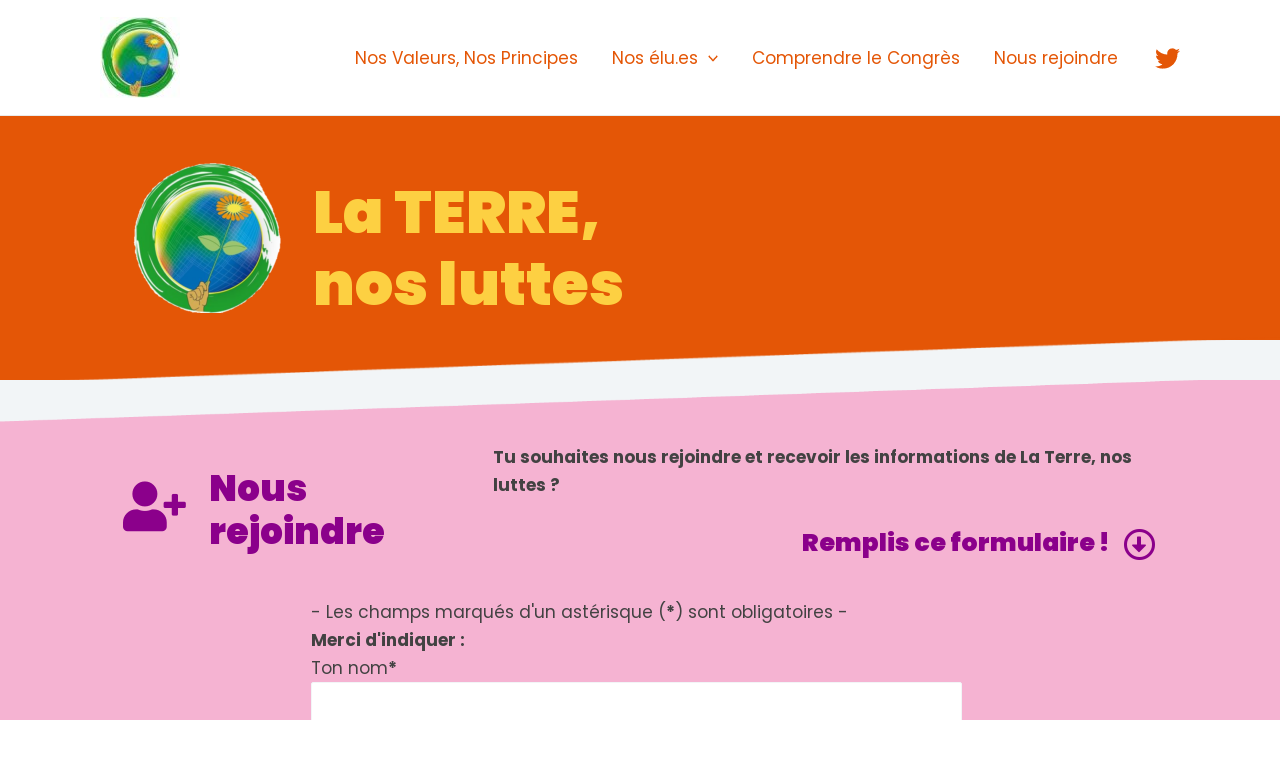

--- FILE ---
content_type: text/css
request_url: https://laterrenosluttes.fr/wp-content/uploads/elementor/css/post-174.css?ver=1723994088
body_size: 456
content:
.elementor-kit-174{--e-global-color-primary:#E45606;--e-global-color-secondary:#8B008B;--e-global-color-text:#424242;--e-global-color-accent:#17DF9E;--e-global-color-7fbc28a:#FDD042;--e-global-color-f1b2c76:#F5B3D2;--e-global-color-3bdc730:#FFFFFF;--e-global-color-9e95a5f:#F2F5F7;--e-global-typography-primary-font-family:"Poppins";--e-global-typography-primary-font-weight:900;--e-global-typography-secondary-font-family:"Lexend Deca";--e-global-typography-secondary-font-weight:600;--e-global-typography-text-font-family:"Poppins";--e-global-typography-text-font-weight:300;--e-global-typography-accent-font-family:"Poppins";--e-global-typography-accent-font-weight:600;font-size:17px;}.elementor-kit-174 button,.elementor-kit-174 input[type="button"],.elementor-kit-174 input[type="submit"],.elementor-kit-174 .elementor-button{font-family:"Poppins", Sans-serif;font-weight:800;text-transform:uppercase;text-shadow:0px 0px 10px rgba(0,0,0,0.3);color:var( --e-global-color-7fbc28a );background-color:var( --e-global-color-secondary );}.elementor-section.elementor-section-boxed > .elementor-container{max-width:1080px;}.e-con{--container-max-width:1080px;}.elementor-widget:not(:last-child){margin-bottom:0px;}.elementor-element{--widgets-spacing:0px;}{}h1.entry-title{display:var(--page-title-display);}@media(max-width:1024px){.elementor-section.elementor-section-boxed > .elementor-container{max-width:1024px;}.e-con{--container-max-width:1024px;}}@media(max-width:767px){.elementor-kit-174{font-size:16px;}.elementor-section.elementor-section-boxed > .elementor-container{max-width:767px;}.e-con{--container-max-width:767px;}}

--- FILE ---
content_type: text/css
request_url: https://laterrenosluttes.fr/wp-content/uploads/elementor/css/post-1581.css?ver=1744054374
body_size: 2168
content:
.elementor-1581 .elementor-element.elementor-element-4c51d95:not(.elementor-motion-effects-element-type-background), .elementor-1581 .elementor-element.elementor-element-4c51d95 > .elementor-motion-effects-container > .elementor-motion-effects-layer{background-color:var( --e-global-color-primary );}.elementor-1581 .elementor-element.elementor-element-4c51d95{transition:background 0.3s, border 0.3s, border-radius 0.3s, box-shadow 0.3s;}.elementor-1581 .elementor-element.elementor-element-4c51d95 > .elementor-background-overlay{transition:background 0.3s, border-radius 0.3s, opacity 0.3s;}.elementor-1581 .elementor-element.elementor-element-56f818e{--spacer-size:20px;}.elementor-bc-flex-widget .elementor-1581 .elementor-element.elementor-element-bbdc073.elementor-column .elementor-widget-wrap{align-items:center;}.elementor-1581 .elementor-element.elementor-element-bbdc073.elementor-column.elementor-element[data-element_type="column"] > .elementor-widget-wrap.elementor-element-populated{align-content:center;align-items:center;}.elementor-1581 .elementor-element.elementor-element-5bcc131{--spacer-size:20px;}.elementor-1581 .elementor-element.elementor-element-b152f0e .elementor-heading-title{color:var( --e-global-color-7fbc28a );}.elementor-1581 .elementor-element.elementor-element-7c929d7:not(.elementor-motion-effects-element-type-background), .elementor-1581 .elementor-element.elementor-element-7c929d7 > .elementor-motion-effects-container > .elementor-motion-effects-layer{background-color:var( --e-global-color-9e95a5f );}.elementor-1581 .elementor-element.elementor-element-7c929d7{transition:background 0.3s, border 0.3s, border-radius 0.3s, box-shadow 0.3s;}.elementor-1581 .elementor-element.elementor-element-7c929d7 > .elementor-background-overlay{transition:background 0.3s, border-radius 0.3s, opacity 0.3s;}.elementor-1581 .elementor-element.elementor-element-9901885{text-align:center;}.elementor-1581 .elementor-element.elementor-element-9901885 img{width:100%;}.elementor-1581 .elementor-element.elementor-element-9901885 > .elementor-widget-container{margin:-1% -1% -1% -1%;padding:0px 0px 0px 0px;}.elementor-1581 .elementor-element.elementor-element-5b390fe:not(.elementor-motion-effects-element-type-background), .elementor-1581 .elementor-element.elementor-element-5b390fe > .elementor-motion-effects-container > .elementor-motion-effects-layer{background-color:var( --e-global-color-f1b2c76 );background-image:url("https://laterrenosluttes.fr/wp-content/uploads/2022/11/BIAIS_BLANC.png");background-position:center center;background-repeat:no-repeat;background-size:cover;}.elementor-1581 .elementor-element.elementor-element-5b390fe{transition:background 0.3s, border 0.3s, border-radius 0.3s, box-shadow 0.3s;margin-top:0%;margin-bottom:0%;}.elementor-1581 .elementor-element.elementor-element-5b390fe > .elementor-background-overlay{transition:background 0.3s, border-radius 0.3s, opacity 0.3s;}.elementor-1581 .elementor-element.elementor-element-57954dc{--spacer-size:6vh;}.elementor-1581 .elementor-element.elementor-element-a65c4bf:not(.elementor-motion-effects-element-type-background), .elementor-1581 .elementor-element.elementor-element-a65c4bf > .elementor-motion-effects-container > .elementor-motion-effects-layer{background-color:var( --e-global-color-f1b2c76 );}.elementor-1581 .elementor-element.elementor-element-a65c4bf{transition:background 0.3s, border 0.3s, border-radius 0.3s, box-shadow 0.3s;}.elementor-1581 .elementor-element.elementor-element-a65c4bf > .elementor-background-overlay{transition:background 0.3s, border-radius 0.3s, opacity 0.3s;}.elementor-bc-flex-widget .elementor-1581 .elementor-element.elementor-element-91fc55b.elementor-column .elementor-widget-wrap{align-items:center;}.elementor-1581 .elementor-element.elementor-element-91fc55b.elementor-column.elementor-element[data-element_type="column"] > .elementor-widget-wrap.elementor-element-populated{align-content:center;align-items:center;}.elementor-1581 .elementor-element.elementor-element-7f6c917 .elementor-icon-wrapper{text-align:center;}.elementor-1581 .elementor-element.elementor-element-7f6c917.elementor-view-stacked .elementor-icon{background-color:var( --e-global-color-secondary );}.elementor-1581 .elementor-element.elementor-element-7f6c917.elementor-view-framed .elementor-icon, .elementor-1581 .elementor-element.elementor-element-7f6c917.elementor-view-default .elementor-icon{color:var( --e-global-color-secondary );border-color:var( --e-global-color-secondary );}.elementor-1581 .elementor-element.elementor-element-7f6c917.elementor-view-framed .elementor-icon, .elementor-1581 .elementor-element.elementor-element-7f6c917.elementor-view-default .elementor-icon svg{fill:var( --e-global-color-secondary );}.elementor-1581 .elementor-element.elementor-element-7f6c917 .elementor-icon i, .elementor-1581 .elementor-element.elementor-element-7f6c917 .elementor-icon svg{transform:rotate(0deg);}.elementor-bc-flex-widget .elementor-1581 .elementor-element.elementor-element-17c31d9.elementor-column .elementor-widget-wrap{align-items:center;}.elementor-1581 .elementor-element.elementor-element-17c31d9.elementor-column.elementor-element[data-element_type="column"] > .elementor-widget-wrap.elementor-element-populated{align-content:center;align-items:center;}.elementor-1581 .elementor-element.elementor-element-5cea051 .elementor-heading-title{color:var( --e-global-color-secondary );}.elementor-1581 .elementor-element.elementor-element-67c2590{--spacer-size:20px;}.elementor-1581 .elementor-element.elementor-element-1f7b9ed.elementor-view-stacked .elementor-icon{background-color:var( --e-global-color-secondary );}.elementor-1581 .elementor-element.elementor-element-1f7b9ed.elementor-view-framed .elementor-icon, .elementor-1581 .elementor-element.elementor-element-1f7b9ed.elementor-view-default .elementor-icon{fill:var( --e-global-color-secondary );color:var( --e-global-color-secondary );border-color:var( --e-global-color-secondary );}.elementor-1581 .elementor-element.elementor-element-1f7b9ed{--icon-box-icon-margin:14px;}.elementor-1581 .elementor-element.elementor-element-1f7b9ed .elementor-icon{font-size:32px;}.elementor-1581 .elementor-element.elementor-element-1f7b9ed .elementor-icon-box-wrapper{text-align:right;}.elementor-1581 .elementor-element.elementor-element-1f7b9ed .elementor-icon-box-title{color:var( --e-global-color-secondary );}.elementor-1581 .elementor-element.elementor-element-78419f8 .pp-contact-form-7 .wpcf7-not-valid-tip{display:block !important;}.elementor-1581 .elementor-element.elementor-element-78419f8 .pp-contact-form-7 .wpcf7-validation-errors{display:block !important;}.elementor-1581 .elementor-element.elementor-element-78419f8 .pp-contact-form-7 .pp-contact-form-7-heading{text-align:left;}.elementor-1581 .elementor-element.elementor-element-78419f8 .pp-contact-form-7 .wpcf7-form p:not(:last-of-type) .wpcf7-form-control-wrap{margin-bottom:20px;}.elementor-1581 .elementor-element.elementor-element-78419f8 .pp-contact-form-7 .wpcf7-form-control.wpcf7-text, .elementor-1581 .elementor-element.elementor-element-78419f8 .pp-contact-form-7 .wpcf7-form-control.wpcf7-select{width:100%;}.elementor-1581 .elementor-element.elementor-element-78419f8 .pp-contact-form-7 .wpcf7-form p:nth-last-of-type(1){text-align:center;}.elementor-1581 .elementor-element.elementor-element-78419f8 .pp-contact-form-7 .wpcf7-form input[type="submit"]{display:inline-block;width:150px;font-family:var( --e-global-typography-primary-font-family ), Sans-serif;font-weight:var( --e-global-typography-primary-font-weight );}.elementor-1581 .elementor-element.elementor-element-78419f8 > .elementor-widget-container{background-color:var( --e-global-color-f1b2c76 );}.elementor-1581 .elementor-element.elementor-element-7327587:not(.elementor-motion-effects-element-type-background), .elementor-1581 .elementor-element.elementor-element-7327587 > .elementor-motion-effects-container > .elementor-motion-effects-layer{background-color:var( --e-global-color-9e95a5f );background-image:url("https://laterrenosluttes.fr/wp-content/uploads/2022/11/BIAIS_ROSE.png");background-position:center center;background-repeat:no-repeat;background-size:cover;}.elementor-1581 .elementor-element.elementor-element-7327587{transition:background 0.3s, border 0.3s, border-radius 0.3s, box-shadow 0.3s;margin-top:0%;margin-bottom:0%;}.elementor-1581 .elementor-element.elementor-element-7327587 > .elementor-background-overlay{transition:background 0.3s, border-radius 0.3s, opacity 0.3s;}.elementor-1581 .elementor-element.elementor-element-f1d5302{--spacer-size:6vh;}.elementor-1581 .elementor-element.elementor-element-50b29c6:not(.elementor-motion-effects-element-type-background), .elementor-1581 .elementor-element.elementor-element-50b29c6 > .elementor-motion-effects-container > .elementor-motion-effects-layer{background-color:var( --e-global-color-9e95a5f );}.elementor-1581 .elementor-element.elementor-element-50b29c6{transition:background 0.3s, border 0.3s, border-radius 0.3s, box-shadow 0.3s;}.elementor-1581 .elementor-element.elementor-element-50b29c6 > .elementor-background-overlay{transition:background 0.3s, border-radius 0.3s, opacity 0.3s;}.elementor-1581 .elementor-element.elementor-element-286b906{--spacer-size:20px;}.elementor-bc-flex-widget .elementor-1581 .elementor-element.elementor-element-92fd7a6.elementor-column .elementor-widget-wrap{align-items:center;}.elementor-1581 .elementor-element.elementor-element-92fd7a6.elementor-column.elementor-element[data-element_type="column"] > .elementor-widget-wrap.elementor-element-populated{align-content:center;align-items:center;}.elementor-1581 .elementor-element.elementor-element-16747dd .elementor-icon-wrapper{text-align:center;}.elementor-1581 .elementor-element.elementor-element-16747dd.elementor-view-stacked .elementor-icon{background-color:var( --e-global-color-accent );}.elementor-1581 .elementor-element.elementor-element-16747dd.elementor-view-framed .elementor-icon, .elementor-1581 .elementor-element.elementor-element-16747dd.elementor-view-default .elementor-icon{color:var( --e-global-color-accent );border-color:var( --e-global-color-accent );}.elementor-1581 .elementor-element.elementor-element-16747dd.elementor-view-framed .elementor-icon, .elementor-1581 .elementor-element.elementor-element-16747dd.elementor-view-default .elementor-icon svg{fill:var( --e-global-color-accent );}.elementor-1581 .elementor-element.elementor-element-16747dd .elementor-icon i, .elementor-1581 .elementor-element.elementor-element-16747dd .elementor-icon svg{transform:rotate(0deg);}.elementor-bc-flex-widget .elementor-1581 .elementor-element.elementor-element-507f5bf.elementor-column .elementor-widget-wrap{align-items:center;}.elementor-1581 .elementor-element.elementor-element-507f5bf.elementor-column.elementor-element[data-element_type="column"] > .elementor-widget-wrap.elementor-element-populated{align-content:center;align-items:center;}.elementor-1581 .elementor-element.elementor-element-2658091 .elementor-heading-title{color:var( --e-global-color-accent );}.elementor-1581 .elementor-element.elementor-element-5ffd3c9{--spacer-size:20px;}.elementor-1581 .elementor-element.elementor-element-8cc1e72 .elementor-button .elementor-align-icon-right{margin-left:20px;}.elementor-1581 .elementor-element.elementor-element-8cc1e72 .elementor-button .elementor-align-icon-left{margin-right:20px;}.elementor-1581 .elementor-element.elementor-element-8cc1e72 .elementor-button{font-family:"Poppins", Sans-serif;font-weight:900;text-shadow:0px 0px 0px rgba(0,0,0,0.3);fill:var( --e-global-color-9e95a5f );color:var( --e-global-color-9e95a5f );background-color:var( --e-global-color-accent );padding:3% 3% 3% 3%;}.elementor-1581 .elementor-element.elementor-element-fa961f8{--spacer-size:20px;}.elementor-1581 .elementor-element.elementor-element-74e2307:not(.elementor-motion-effects-element-type-background), .elementor-1581 .elementor-element.elementor-element-74e2307 > .elementor-motion-effects-container > .elementor-motion-effects-layer{background-color:var( --e-global-color-accent );background-image:url("https://laterrenosluttes.fr/wp-content/uploads/2022/11/BIAIS_BLANC.png");background-position:center center;background-repeat:no-repeat;background-size:cover;}.elementor-1581 .elementor-element.elementor-element-74e2307{transition:background 0.3s, border 0.3s, border-radius 0.3s, box-shadow 0.3s;margin-top:0%;margin-bottom:0%;}.elementor-1581 .elementor-element.elementor-element-74e2307 > .elementor-background-overlay{transition:background 0.3s, border-radius 0.3s, opacity 0.3s;}.elementor-1581 .elementor-element.elementor-element-32f3597{--spacer-size:6vh;}.elementor-1581 .elementor-element.elementor-element-06d7713:not(.elementor-motion-effects-element-type-background), .elementor-1581 .elementor-element.elementor-element-06d7713 > .elementor-motion-effects-container > .elementor-motion-effects-layer{background-color:var( --e-global-color-accent );}.elementor-1581 .elementor-element.elementor-element-06d7713{transition:background 0.3s, border 0.3s, border-radius 0.3s, box-shadow 0.3s;}.elementor-1581 .elementor-element.elementor-element-06d7713 > .elementor-background-overlay{transition:background 0.3s, border-radius 0.3s, opacity 0.3s;}.elementor-1581 .elementor-element.elementor-element-3973eee{--spacer-size:20px;}.elementor-1581 .elementor-element.elementor-element-41d6fa5 .elementor-heading-title{color:var( --e-global-color-9e95a5f );}.elementor-1581 .elementor-element.elementor-element-7b2e5b5{--spacer-size:20px;}.elementor-1581 .elementor-element.elementor-element-ea94ea0:not(.elementor-motion-effects-element-type-background), .elementor-1581 .elementor-element.elementor-element-ea94ea0 > .elementor-motion-effects-container > .elementor-motion-effects-layer{background-color:var( --e-global-color-9e95a5f );background-image:url("https://laterrenosluttes.fr/wp-content/uploads/2022/11/BIAIS_VERT.png");background-position:center center;background-repeat:no-repeat;background-size:cover;}.elementor-1581 .elementor-element.elementor-element-ea94ea0{transition:background 0.3s, border 0.3s, border-radius 0.3s, box-shadow 0.3s;margin-top:0%;margin-bottom:0%;}.elementor-1581 .elementor-element.elementor-element-ea94ea0 > .elementor-background-overlay{transition:background 0.3s, border-radius 0.3s, opacity 0.3s;}.elementor-1581 .elementor-element.elementor-element-9415d4f{--spacer-size:6vh;}.elementor-1581 .elementor-element.elementor-element-ae0396a:not(.elementor-motion-effects-element-type-background), .elementor-1581 .elementor-element.elementor-element-ae0396a > .elementor-motion-effects-container > .elementor-motion-effects-layer{background-color:var( --e-global-color-secondary );background-image:url("https://laterrenosluttes.fr/wp-content/uploads/2022/11/BIAIS_BLANC.png");background-position:center center;background-repeat:no-repeat;background-size:cover;}.elementor-1581 .elementor-element.elementor-element-ae0396a{transition:background 0.3s, border 0.3s, border-radius 0.3s, box-shadow 0.3s;margin-top:0%;margin-bottom:0%;}.elementor-1581 .elementor-element.elementor-element-ae0396a > .elementor-background-overlay{transition:background 0.3s, border-radius 0.3s, opacity 0.3s;}.elementor-1581 .elementor-element.elementor-element-6381dca{--spacer-size:6vh;}.elementor-1581 .elementor-element.elementor-element-0e713eb:not(.elementor-motion-effects-element-type-background), .elementor-1581 .elementor-element.elementor-element-0e713eb > .elementor-motion-effects-container > .elementor-motion-effects-layer{background-color:var( --e-global-color-secondary );}.elementor-1581 .elementor-element.elementor-element-0e713eb{transition:background 0.3s, border 0.3s, border-radius 0.3s, box-shadow 0.3s;}.elementor-1581 .elementor-element.elementor-element-0e713eb > .elementor-background-overlay{transition:background 0.3s, border-radius 0.3s, opacity 0.3s;}.elementor-1581 .elementor-element.elementor-element-68d895e{--spacer-size:20px;}.elementor-1581 .elementor-element.elementor-element-47c1f8b .elementor-heading-title{color:var( --e-global-color-9e95a5f );}.elementor-1581 .elementor-element.elementor-element-09a5188{--spacer-size:20px;}.elementor-1581 .elementor-element.elementor-element-b6a92ad .elementor-heading-title{color:var( --e-global-color-9e95a5f );font-family:var( --e-global-typography-secondary-font-family ), Sans-serif;font-weight:var( --e-global-typography-secondary-font-weight );}.elementor-1581 .elementor-element.elementor-element-b6a92ad > .elementor-widget-container{margin:0% 0% 0% 1%;}.elementor-1581 .elementor-element.elementor-element-a23dc56 .elementor-heading-title{color:var( --e-global-color-9e95a5f );font-family:var( --e-global-typography-secondary-font-family ), Sans-serif;font-weight:var( --e-global-typography-secondary-font-weight );}.elementor-1581 .elementor-element.elementor-element-a23dc56 > .elementor-widget-container{margin:0% 0% 0% 1%;}.elementor-1581 .elementor-element.elementor-element-aa543b4{--spacer-size:20px;}.elementor-1581 .elementor-element.elementor-element-cb03cd4 .elementor-button .elementor-align-icon-right{margin-left:20px;}.elementor-1581 .elementor-element.elementor-element-cb03cd4 .elementor-button .elementor-align-icon-left{margin-right:20px;}.elementor-1581 .elementor-element.elementor-element-cb03cd4 .elementor-button{font-family:"Poppins", Sans-serif;font-weight:900;text-shadow:0px 0px 0px rgba(0,0,0,0.3);fill:var( --e-global-color-secondary );color:var( --e-global-color-secondary );background-color:var( --e-global-color-f1b2c76 );padding:3% 3% 3% 3%;}.elementor-1581 .elementor-element.elementor-element-644a1ab{--spacer-size:20px;}.elementor-1581 .elementor-element.elementor-element-5910854:not(.elementor-motion-effects-element-type-background), .elementor-1581 .elementor-element.elementor-element-5910854 > .elementor-motion-effects-container > .elementor-motion-effects-layer{background-color:var( --e-global-color-secondary );}.elementor-1581 .elementor-element.elementor-element-5910854{transition:background 0.3s, border 0.3s, border-radius 0.3s, box-shadow 0.3s;}.elementor-1581 .elementor-element.elementor-element-5910854 > .elementor-background-overlay{transition:background 0.3s, border-radius 0.3s, opacity 0.3s;}.elementor-1581 .elementor-element.elementor-element-26bf24e .pp-tm{text-align:center;}.elementor-1581 .elementor-element.elementor-element-26bf24e .swiper-slide-active .pp-tm{border-color:var( --e-global-color-secondary );}.elementor-1581 .elementor-element.elementor-element-26bf24e .pp-tm-content-normal{padding:2% 2% 2% 2%;}.elementor-1581 .elementor-element.elementor-element-26bf24e .pp-tm-image{margin-bottom:0%;}.elementor-1581 .elementor-element.elementor-element-26bf24e .pp-tm-name{color:var( --e-global-color-9e95a5f );margin-bottom:10px;}.elementor-1581 .elementor-element.elementor-element-26bf24e .pp-tm-position{color:var( --e-global-color-3bdc730 );margin-bottom:10px;}.elementor-1581 .elementor-element.elementor-element-26bf24e .pp-tm-description{margin-bottom:10px;}.elementor-1581 .elementor-element.elementor-element-26bf24e .pp-tm-social-links li:not(:last-child){margin-right:10px;}.elementor-1581 .elementor-element.elementor-element-26bf24e .pp-tm-social-links .pp-tm-social-icon{font-size:20px;line-height:20px;width:20px;color:var( --e-global-color-7fbc28a );fill:var( --e-global-color-7fbc28a );}.elementor-1581 .elementor-element.elementor-element-26bf24e .swiper-container-wrap .swiper-button-next, .elementor-1581 .elementor-element.elementor-element-26bf24e .swiper-container-wrap .swiper-button-prev{font-size:25px;color:var( --e-global-color-secondary );}.elementor-1581 .elementor-element.elementor-element-26bf24e .swiper-container-wrap .swiper-pagination-bullet{background:var( --e-global-color-9e95a5f );}.elementor-1581 .elementor-element.elementor-element-26bf24e .swiper-container-wrap .swiper-pagination-bullet-active{background:var( --e-global-color-7fbc28a );}.elementor-1581 .elementor-element.elementor-element-007b8df:not(.elementor-motion-effects-element-type-background), .elementor-1581 .elementor-element.elementor-element-007b8df > .elementor-motion-effects-container > .elementor-motion-effects-layer{background-color:var( --e-global-color-9e95a5f );background-image:url("https://laterrenosluttes.fr/wp-content/uploads/2022/11/BIAIS_VIOLET.png");background-position:center center;background-repeat:no-repeat;background-size:cover;}.elementor-1581 .elementor-element.elementor-element-007b8df{transition:background 0.3s, border 0.3s, border-radius 0.3s, box-shadow 0.3s;margin-top:0%;margin-bottom:0%;}.elementor-1581 .elementor-element.elementor-element-007b8df > .elementor-background-overlay{transition:background 0.3s, border-radius 0.3s, opacity 0.3s;}.elementor-1581 .elementor-element.elementor-element-a86eaef{--spacer-size:6vh;}.elementor-1581 .elementor-element.elementor-element-7852429:not(.elementor-motion-effects-element-type-background), .elementor-1581 .elementor-element.elementor-element-7852429 > .elementor-motion-effects-container > .elementor-motion-effects-layer{background-color:var( --e-global-color-9e95a5f );}.elementor-1581 .elementor-element.elementor-element-7852429{transition:background 0.3s, border 0.3s, border-radius 0.3s, box-shadow 0.3s;}.elementor-1581 .elementor-element.elementor-element-7852429 > .elementor-background-overlay{transition:background 0.3s, border-radius 0.3s, opacity 0.3s;}.elementor-1581 .elementor-element.elementor-element-57a9f7a{--spacer-size:20px;}@media(max-width:1024px){.elementor-1581 .elementor-element.elementor-element-9901885 > .elementor-widget-container{margin:-2% -2% -2% -2%;}.elementor-1581 .elementor-element.elementor-element-b6a92ad > .elementor-widget-container{margin:0% 0% 0% 2%;}.elementor-1581 .elementor-element.elementor-element-a23dc56 > .elementor-widget-container{margin:0% 0% 0% 2%;}}@media(min-width:768px){.elementor-1581 .elementor-element.elementor-element-bbdc073{width:18.208%;}.elementor-1581 .elementor-element.elementor-element-dc3a2d1{width:81.792%;}.elementor-1581 .elementor-element.elementor-element-e21b104{width:100%;}.elementor-1581 .elementor-element.elementor-element-91fc55b{width:8.426%;}.elementor-1581 .elementor-element.elementor-element-17c31d9{width:26.774%;}.elementor-1581 .elementor-element.elementor-element-8aa3796{width:64.464%;}.elementor-1581 .elementor-element.elementor-element-a047328{width:18%;}.elementor-1581 .elementor-element.elementor-element-137c475{width:63.332%;}.elementor-1581 .elementor-element.elementor-element-e842f85{width:18%;}.elementor-1581 .elementor-element.elementor-element-92fd7a6{width:8.426%;}.elementor-1581 .elementor-element.elementor-element-507f5bf{width:43.755%;}.elementor-1581 .elementor-element.elementor-element-ccd7b02{width:47.483%;}}@media(max-width:767px){.elementor-1581 .elementor-element.elementor-element-bbdc073{width:40%;}.elementor-1581 .elementor-element.elementor-element-dc3a2d1{width:60%;}.elementor-1581 .elementor-element.elementor-element-7c929d7{margin-top:0px;margin-bottom:-6px;padding:0% 0% 0% 0%;}.elementor-1581 .elementor-element.elementor-element-9901885 > .elementor-widget-container{margin:-6% -6% -6% -6%;}.elementor-1581 .elementor-element.elementor-element-5b390fe{margin-top:0%;margin-bottom:-3%;}.elementor-1581 .elementor-element.elementor-element-7327587{margin-top:0%;margin-bottom:-3%;}.elementor-1581 .elementor-element.elementor-element-74e2307{margin-top:0%;margin-bottom:-3%;}.elementor-1581 .elementor-element.elementor-element-ea94ea0{margin-top:0%;margin-bottom:-3%;}.elementor-1581 .elementor-element.elementor-element-ae0396a{margin-top:0%;margin-bottom:-3%;}.elementor-1581 .elementor-element.elementor-element-b6a92ad > .elementor-widget-container{margin:0% 2% 0% 4%;}.elementor-1581 .elementor-element.elementor-element-a23dc56 > .elementor-widget-container{margin:0% 2% 0% 4%;}.elementor-1581 .elementor-element.elementor-element-007b8df{margin-top:0%;margin-bottom:-3%;}}

--- FILE ---
content_type: application/javascript
request_url: https://laterrenosluttes.fr/wp-content/plugins/powerpack-lite-for-elementor/assets/js/min/frontend.min.js?ver=2.7.0
body_size: 3828
content:
!function(r){"use strict";var m=function(e){var t,o,n={},i=e.data("model-cid");return a&&i?(t=elementorFrontend.config.elements.data[i],o=elementorFrontend.config.elements.keys[t.attributes.widgetType||t.attributes.elType],jQuery.each(t.getActiveControls(),function(e){-1!==o.indexOf(e)&&(n[e]=t.attributes[e])})):n=e.data("settings")||{},n},a=!1,p=function(t,o,n,e){r(t).closest(".elementor-widget-wrap").addClass("e-swiper-container"),r(t).closest(".elementor-widget").addClass("e-widget-swiper"),"undefined"==typeof Swiper?new elementorFrontend.utils.swiper(t,e).then(function(e){d(t,o,n,e)}):(e=new Swiper(t,e),d(t,o,n,e))},d=function(e,t,o,n){"yes"===o.pause_on_hover&&(e.on("mouseover",function(){n.autoplay.stop()}),e.on("mouseout",function(){n.autoplay.start()})),a&&t.resize(function(){n.update()}),i(n,".pp-swiper-slider","swiper")},e=function(e,t){var o=m(e),n=e.find(".swiper-container-wrap"),e=e.find(".pp-swiper-slider"),i=JSON.parse(e.attr("data-slider-settings"));p(e,n,o,i)},i=function(n,i,a){void 0===a&&(a="swiper");["ppe-tabs-switched","ppe-toggle-switched","ppe-accordion-switched","ppe-popup-opened"].forEach(function(o){void 0!==o&&r(document).on(o,function(e,t){0<(t="ppe-popup-opened"==o?r(".pp-modal-popup-"+t):t).find(i).length&&setTimeout(function(){"slick"===a?n.slick("setPosition"):"swiper"===a?n.update():"gallery"===a&&t.find(".pp-image-gallery").eq(0).isotope("layout")},100)})})},t=function(e,t){var o=e.data("id"),e=e.find(".pp-image-hotspots"),e=JSON.parse(e.attr("data-tooltip-options")),n="pp-tooltip pp-tooltip-"+o,i=e.arrow,a=e.always_open,r=e.trigger,d=e.distance,p=e.animation,c=e.width,o=e.size,s=e.zindex;""!==o&&undefined!==o&&(n+=" pp-tooltip-size-"+o),t(".pp-hot-spot-wrap[data-tooltip]").each(function(){var e=t(this).data("tooltip-position");t(this).pptooltipster({trigger:r,animation:p,minWidth:0,maxWidth:c,ppclass:n,position:e,arrow:"yes"===i,distance:d,interactive:!0,positionTracker:!0,zIndex:s}),"yes"===a&&(t(this).pptooltipster(),t(this).pptooltipster("show"))})},o=function(e,t){var e=e.find(".pp-image-comparison").eq(0),o=e.data("settings");e.twentytwenty({default_offset_pct:o.visible_ratio,orientation:o.orientation,before_label:o.before_label,after_label:o.after_label,move_slider_on_hover:o.slider_on_hover,move_with_handle_only:o.slider_with_handle,click_to_move:o.slider_with_click,no_overlay:o.no_overlay})},n=function(e,n){var t=e.find(".pp-counter").eq(0),o=t.data("target"),i=e.find(".pp-counter-number").data("separator"),e=e.find(".pp-counter-number").data("separator-char"),a=""!==e?"("+e+"ddd).dd":"(,ddd).dd";"undefined"!=typeof elementorFrontend.waypoint&&elementorFrontend.waypoint(t,function(){n(o).each(function(){var e=n(this).data("to"),t=n(this).data("speed"),o=new Odometer({el:this,value:0,duration:t,format:"yes"===i?a:""});o.render(),setInterval(function(){o.update(e)})})},{offset:"80%",triggerOnce:!0})},c=function(e,t){var o=0;e.find(".swiper-slide").each(function(){t(this).height()>o&&(o=t(this).height())}),e.find(".pp-info-box-content-wrap").css("min-height",o)},s=function(t,o){var n=m(t),i=t.find(".swiper-container-wrap"),a=t.find(".pp-info-box-carousel"),e=a.attr("data-slider-settings")!==undefined?JSON.parse(a.attr("data-slider-settings")):"",r=n.equal_height_boxes;o(a).closest(".elementor-widget-wrap").addClass("e-swiper-container"),o(a).closest(".elementor-widget").addClass("e-widget-swiper"),"undefined"==typeof Swiper?new elementorFrontend.utils.swiper(a,e).then(function(e){"yes"===r&&e.on("slideChange",function(){c(t,o)}),d(a,i,n,e)}):(e=new Swiper(a,e),"yes"===r&&c(t,o),d(a,i,n,e))},l=function(e,t){var o,n,i,a=e.data("id"),r=m(e),d=r.feed_layout;"carousel"===d?(o=e.find(".swiper-container-wrap"),e=e.find(".swiper-container").eq(0),n=JSON.parse(e.attr("data-slider-settings")),p(e,o,r,n)):"masonry"===d&&(i=t("#pp-instafeed-"+a).imagesLoaded(function(){i.masonry({itemSelector:".pp-feed-item",percentPosition:!0})}))},f=function(e,t){var o=e.find(".pp-image-scroll-container"),n=o.find(".pp-image-scroll-overlay"),i=o.find(".pp-image-scroll-vertical"),e=m(e),a=o.find(".pp-image-scroll-image img"),r=e.direction_type,d=e.reverse,e=e.trigger_type,p=null;function c(){a.css("transform",("vertical"==r?"translateY":"translateX")+"( -"+p+"px)")}function s(){a.css("transform",("vertical"==r?"translateY":"translateX")+"(0px)")}function l(){p="vertical"==r?a.height()-o.height():a.width()-o.width()}"scroll"==e?(o.addClass("pp-container-scroll"),"vertical"==r?i.addClass("pp-image-scroll-ver"):o.imagesLoaded(function(){n.css({width:a.width(),height:a.height()})})):("yes"===d&&o.imagesLoaded(function(){o.addClass("pp-container-scroll-instant"),l(),c()}),"vertical"==r&&i.removeClass("pp-image-scroll-ver"),o.mouseenter(function(){o.removeClass("pp-container-scroll-instant"),l(),("yes"===d?s:c)()}),o.mouseleave(function(){("yes"===d?c:s)()}))},u=function(e,o){var t=e.find(".pp-accordion-tab-title"),e=m(e),n=e.accordion_type,i=e.toggle_speed;t.each(function(){o(this).hasClass("pp-accordion-tab-active-default")&&(o(this).addClass("pp-accordion-tab-show pp-accordion-tab-active"),o(this).next().slideDown(i))}),t.unbind("click"),t.on("click keypress",function(e){var t;e.preventDefault(),1!=e.which&&13!=e.which&&32!=e.which&&e.which!=undefined||(t=(e=o(this)).parent(),o(document).trigger("ppe-accordion-switched",[t]),"accordion"===n?e.hasClass("pp-accordion-tab-show")?(e.closest(".pp-accordion-item").removeClass("pp-accordion-item-active"),e.removeClass("pp-accordion-tab-show pp-accordion-tab-active"),e.attr("aria-expanded","false"),e.next().slideUp(i)):(e.closest(".pp-advanced-accordion").find(".pp-accordion-item").removeClass("pp-accordion-item-active"),e.closest(".pp-advanced-accordion").find(".pp-accordion-tab-title").removeClass("pp-accordion-tab-show pp-accordion-tab-active"),e.closest(".pp-advanced-accordion").find(".pp-accordion-tab-title").removeClass("pp-accordion-tab-active-default"),e.closest(".pp-advanced-accordion").find(".pp-accordion-tab-content").slideUp(i),e.toggleClass("pp-accordion-tab-show pp-accordion-tab-active"),e.closest(".pp-advanced-accordion").find(".pp-accordion-tab-title").attr("aria-expanded","false"),e.closest(".pp-accordion-item").toggleClass("pp-accordion-item-active"),e.hasClass("pp-accordion-tab-title")&&e.attr("aria-expanded","true"),e.next().slideToggle(i)):e.hasClass("pp-accordion-tab-show")?(e.removeClass("pp-accordion-tab-show pp-accordion-tab-active"),e.next().slideUp(i)):(e.addClass("pp-accordion-tab-show pp-accordion-tab-active"),e.next().slideDown(i)))}),h(),o(window).on("hashchange",function(){h()})};function h(){var e;location.hash&&0<r(location.hash).length&&((e=r(location.hash+".pp-accordion-tab-title"))&&0<e.length&&(location.href="#",r("html, body").animate({scrollTop:e.parents(".pp-accordion-item").offset().top-50+"px"},500,function(){e.parents(".pp-accordion-item").hasClass("pp-accordion-item-active")||e.trigger("click")})))}var g=function(e){var t="pp-tooltip pp-tooltip-"+e.data("id"),o=e.find(".pp-button[data-tooltip]").data("tooltip-position"),n=elementorFrontend.config.breakpoints;window.innerWidth<=n.lg&&window.innerWidth>=n.md&&(o=e.find(".pp-button[data-tooltip]").data("tooltip-position-tablet")),window.innerWidth<n.md&&(o=e.find(".pp-button[data-tooltip]").data("tooltip-position-mobile")),e.find(".pp-button[data-tooltip]").pptooltipster({trigger:"hover",animation:"fade",ppclass:t,side:o,interactive:!0,positionTracker:!0})},v=function(e,t){t(document).ready(function(){"undefined"!==twttr&&twttr.widgets.load()})},w=function(e,t){var o=e.find(".pp-image-accordion").eq(0),e=m(e).accordion_action,o=o.attr("id"),n=t("#"+o+" .pp-image-accordion-item");"on-hover"===e?n.hover(function(){n.css("flex","1"),n.removeClass("pp-image-accordion-active"),t(this).addClass("pp-image-accordion-active"),n.find(".pp-image-accordion-content-wrap").removeClass("pp-image-accordion-content-active"),t(this).find(".pp-image-accordion-content-wrap").addClass("pp-image-accordion-content-active"),t(this).css("flex","3")},function(){n.css("flex","1"),n.find(".pp-image-accordion-content-wrap").removeClass("pp-image-accordion-content-active"),n.removeClass("pp-image-accordion-active")}):"on-click"===e&&(n.click(function(e){e.stopPropagation(),n.css("flex","1"),n.removeClass("pp-image-accordion-active"),t(this).addClass("pp-image-accordion-active"),n.find(".pp-image-accordion-content-wrap").removeClass("pp-image-accordion-content-active"),t(this).find(".pp-image-accordion-content-wrap").addClass("pp-image-accordion-content-active"),t(this).css("flex","3")}),t("#"+o).click(function(e){e.stopPropagation()}),t("body").click(function(){n.css("flex","1"),n.find(".pp-image-accordion-content-wrap").removeClass("pp-image-accordion-content-active"),n.removeClass("pp-image-accordion-active")}))},y=function(e,t){void 0!==e&&e.find("select:not([multiple])").each(function(){var e=t(this);(e.next().hasClass("chosen-container")?e.next():e).wrap("<span class='pp-gf-select-custom'></span>")})},b=function(n,i){var e=n.data("id"),t=n.find(".pp-pricing-table-tooptip[data-tooltip]"),o=m(n),a="pp-tooltip pp-tooltip-"+e,r=o.tooltip_arrow,d=o.tooltip_trigger,p=o.tooltip_animation,e=o.tooltip_size,c=o.tooltip_zindex,s=elementorFrontend.config.breakpoints;""!==e&&undefined!==e&&(a+=" pp-tooltip-size-"+e),t.each(function(){var e=i(this).data("tooltip-position"),t=i(this).data("tooltip-width"),o=i(this).data("tooltip-distance");window.innerWidth<=s.lg&&window.innerWidth>=s.md&&(e=n.find(".pp-pricing-table-tooptip[data-tooltip]").data("tooltip-position-tablet")),window.innerWidth<s.md&&(e=n.find(".pp-pricing-table-tooptip[data-tooltip]").data("tooltip-position-mobile")),i(this).pptooltipster({trigger:d,animation:p,minWidth:t,ppclass:a,side:e,arrow:"yes"===r,distance:o,interactive:!0,positionTracker:!0,zIndex:c})})},_=function(e,t){m(e);var o,n=e.find(".pp-content-reveal-content-wrapper"),i=e.find(".pp-content-reveal-content"),a=e.find(".pp-content-reveal-saparator"),r=e.find(".pp-content-reveal-button-inner"),d=i.outerHeight(),p=n.data("scroll-top"),c=n.data("visibility"),s=n.data("content-height"),l=1e3*n.data("speed"),f=n.data("lines"),e=e.find(".pp-content-reveal-content p").css("line-height"),i=i.css("padding-top");"lines"==c?"0"==f?o=n.outerHeight():(o=parseInt(e,10)*f+parseInt(i,10),n.css("height",o+"px")):(n.css("height",s+"px"),o=s),r.on("click",function(){a.slideToggle(l),t(this).toggleClass("pp-content-revealed"),t(this).find(".pp-content-reveal-button-open").slideToggle(l),t(this).find(".pp-content-reveal-button-closed").slideToggle(l),r.hasClass("pp-content-revealed")?n.animate({height:d+"px"},l):(n.animate({height:o+"px"},l),"yes"==p&&t("html, body").animate({scrollTop:n.offset().top-50+"px"}))})},k=function(e){var t,o,n,i,a,r;e.data("pp-wrapper-link")&&(t=e.data("pp-wrapper-link"),o=e.data("id"),n=t.url,i=t.is_external?"_blank":"_self",a=t.nofollow?"nofollow":"",r=document.createElement("a"),e.on("click.onPPWrapperLink",function(){r.id="pp-wrapper-link-"+o,r.href=n,r.target=i,r.rel=a,r.style.display="none",document.body.appendChild(r);var e=document.getElementById(r.id),t=(e.click(),setTimeout(function(){document.body.removeChild(e),clearTimeout(t)}))}))};r(window).on("elementor/frontend/init",function(){elementorFrontend.isEditMode()&&(a=!0),elementorFrontend.hooks.addAction("frontend/element_ready/pp-image-hotspots.default",t),elementorFrontend.hooks.addAction("frontend/element_ready/pp-image-comparison.default",o),elementorFrontend.hooks.addAction("frontend/element_ready/pp-counter.default",n),elementorFrontend.hooks.addAction("frontend/element_ready/pp-logo-carousel.default",e),elementorFrontend.hooks.addAction("frontend/element_ready/pp-info-box-carousel.default",s),elementorFrontend.hooks.addAction("frontend/element_ready/pp-instafeed.default",l),elementorFrontend.hooks.addAction("frontend/element_ready/pp-team-member-carousel.default",e),elementorFrontend.hooks.addAction("frontend/element_ready/pp-scroll-image.default",f),elementorFrontend.hooks.addAction("frontend/element_ready/pp-advanced-accordion.default",u),elementorFrontend.hooks.addAction("frontend/element_ready/pp-content-ticker.default",e),elementorFrontend.hooks.addAction("frontend/element_ready/pp-buttons.default",g),elementorFrontend.hooks.addAction("frontend/element_ready/pp-twitter-timeline.default",v),elementorFrontend.hooks.addAction("frontend/element_ready/pp-twitter-tweet.default",v),elementorFrontend.hooks.addAction("frontend/element_ready/pp-image-accordion.default",w),elementorFrontend.hooks.addAction("frontend/element_ready/pp-gravity-forms.default",y),elementorFrontend.hooks.addAction("frontend/element_ready/pp-pricing-table.default",b),elementorFrontend.hooks.addAction("frontend/element_ready/pp-content-reveal.default",_),elementorFrontend.hooks.addAction("frontend/element_ready/global",k),a&&parent.document.addEventListener("mousedown",function(e){var t=parent.document.querySelectorAll(".elementor-element--promotion");if(0<t.length)for(var o=0;o<t.length;o++)if(t[o].contains(e.target)){var n,i,a=parent.document.querySelector("#elementor-element--promotion__dialog");0<=t[o].querySelector(".icon > i").classList.toString().indexOf("ppicon")?(a.querySelector(".dialog-buttons-action").style.display="none",null===a.querySelector(".pp-dialog-buttons-action")?(n=document.createElement("a"),i=document.createTextNode("Upgrade to PowerPack Pro"),n.setAttribute("href","https://powerpackelements.com/upgrade/?utm_medium=pp-elements-lite&utm_source=pp-editor-icons&utm_campaign=pp-pro-upgrade"),n.setAttribute("target","_blank"),n.classList.add("dialog-button","dialog-action","dialog-buttons-action","elementor-button","elementor-button-success","pp-dialog-buttons-action"),n.appendChild(i),a.querySelector(".dialog-buttons-action").insertAdjacentHTML("afterend",n.outerHTML)):a.querySelector(".pp-dialog-buttons-action").style.display=""):(a.querySelector(".dialog-buttons-action").style.display="",null!==a.querySelector(".pp-dialog-buttons-action")&&(a.querySelector(".pp-dialog-buttons-action").style.display="none"));break}})})}(jQuery);

--- FILE ---
content_type: application/javascript
request_url: https://laterrenosluttes.fr/wp-content/plugins/tablesome/assets/bundles/workflow.bundle.js?ver=0.9.5
body_size: 311
content:
(()=>{var n={init:function(){this.eventListeners()},eventListeners:function(){let n=this;["wpcf7mailsent","submit_success","forminator:form:submit:success","gform_confirmation_loaded"].forEach((function(t){jQuery(document).on(t,(function(t){n.formRedirection()}))}))},formRedirection:function(){jQuery.get(tablesome_ajax_object.ajax_url,{action:"get_redirection_data",nonce:tablesome_ajax_object.nonce,dataType:"JSON"},(function(n){if("success"!=n.status||0==n.data.length)return;let t=n.data.filter((n=>!0===n.open_in_new_tab)),e=n.data.filter((n=>!1===n.open_in_new_tab));t.length>0&&t.forEach((function(n){window.open(n.url,"_blank")})),e.length>0&&e.forEach((function(n){setTimeout((function(){window.location.replace(n.url)}),1e3)}))}))}};jQuery(document).ready((function(){n.init()}))})();